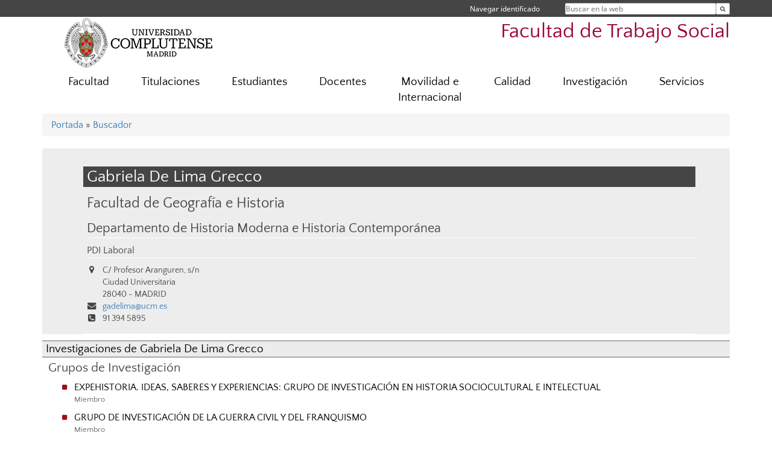

--- FILE ---
content_type: text/html; charset=UTF-8
request_url: https://trabajosocial.ucm.es/directorio?id=35053
body_size: 5579
content:
<!DOCTYPE html>
<html lang="es">
<head>
	<meta charset="UTF-8" />
	<meta http-equiv="X-UA-Compatible" content="IE=edge">
    <meta name="viewport" content="width=device-width, initial-scale=1">
	<title>Facultad de Trabajo Social</title>
	
	<meta name="description" content="La Universidad Complutense de Madrid es una institución de larga trayectoria y amplio reconocimiento social que aspira a situarse entre las primeras universidades de Europa y a consolidarse como centro de referencia para el continente latinoamericano" />
	<meta name="keywords" content="Universidad Complutense de Madrid, Complutense, UCM, Educación, Innovación, Universidad de excelencia, Formación, Grado, Máster, Doctorado, Postgrado" />
	<link rel="apple-touch-icon" sizes = "192x192" href="/themes/ucm16/media/img/favicon-192.png" />
	<link rel="shortcut icon" href="/themes/ucm16/media/img/logoucm.ico" />
	<link rel="icon" href="/themes/ucm16/media/img/logoucm.ico" />
	<link type="text/css" media="screen" rel="stylesheet" href="/themes/ucm16/css/bootstrap.css" />
	<link type="text/css" media="all" rel="stylesheet" href="/themes/ucm16/css/font-awesome.min.css" />
	<link type="text/css" media="screen" rel="stylesheet" href="/themes/ucm16/css/ucm-theme.css" />
	<link type="text/css" media="screen" rel="stylesheet" href="/themes/ucm16/css/ucm.css" />
	<link type="text/css" media="screen" rel="stylesheet" href="/themes/ucm16/css/ucm-wg.css" />
	<link type="text/css" media="print" rel="stylesheet" href="/themes/ucm16/css/print.css" />
	<link type="text/css" media="all" rel="stylesheet" href="/themes/ucm16/css/app_directorio.css" />	
</head>
<body>
	<header>
		<div id="barra">
			<div class="container">
								
				<ul class="ul-menu">
					<li>
				        <div id="buscador">
				            <form action="https://trabajosocial.ucm.es/buscador" method="get" class="posicion_buscar form-inline" id="formbuscador">
								<label for="search" class="search_label">Buscar en la web</label>
								<input type="search" id="search" name="search" placeholder="Buscar en la web" required />
								<input type="hidden" name="csrf" value="8936e85cf48a2ad55de2de0bfd993711b0742ccb127f2c5576bd141dade5a9d4">
								<button type="submit" class="botonbusca" id="btsearch" title="Buscar en la web" aria-label="Buscar en la web"><span class="fa fa-search" aria-hidden="true" title="Buscar en la web"></span></button>
							</form>
								<button class="botoncerrar" id="cerrar_buscador" aria-label="Cerrar buscador"><span class="fa fa-times" aria-hidden="true" title="Cerrar buscador"></span></button>
					    </div>
					</li>
					<li>	
						<nav class="navbar" role="navigation" id="menusuperior">
							<div class="navbar-header">
								<button type="button" class="navbar-toggle" data-toggle="collapse" data-target=".navbar-sup-collapse" id="collapse-personal">
									<span class="sr-only">Desplegar navegación</span>
									<span class="fa fa-user fa-2x"></span>
					            </button>
							</div>
							<div id="contenido-menusuperior" class="collapse navbar-collapse navbar-sup-collapse">
								<ul class="nav navbar-nav" >
									
					<li class="iniciasesion"><a href="/login_sso/" title="Navegar identificado">Navegar identificado</a></li>																		
								</ul>
							</div>
						</nav>				
					</li>
					<li>
						<ul id="lg_items">
							
										</ul>
					</li>
				</ul>
			</div>
		</div>
		
		<div class="container" id="cabecera">
			<div class="row">
				<div class="col-lg-5 col-sm-5 col-xs-12" id="logo">
					<a href="https://www.ucm.es/" title="Universidad Complutense de Madrid">
						<img src="/themes/ucm16/media/img/logo.png" alt="ucm" title="Universidad Complutense de Madrid" />
					</a>
				</div>
				<div class="col-lg-7 col-sm-7 col-xs-12" id="titulo_website">
					<h1 class="web_title" style="font-size: 2.1em;"><a href="https://trabajosocial.ucm.es/" title="Portada - Facultad de Trabajo Social">Facultad de Trabajo Social</a></h1>					
				</div>
			</div>
		</div>
			</header>
	
	<nav class="container navbar navbar-default" role="navigation" id="menu">
		<div class="navbar-header">
			<button type="button" class="navbar-toggle" data-toggle="collapse" data-target=".navbar-ex1-collapse" id="botonmenu">
				<span class="sr-only">Desplegar navegación</span>
				<span class="fa fa-bars"></span>
			</button>
		</div>
 
		<div class="collapse navbar-collapse navbar-ex1-collapse">
			
			<ul class="nav nav-justified" id="contenidomenu">
				<li class="dropdown resalte lead">
					<a title="Facultad" href="/facultad" class="dropdown-toggle" data-toggle="dropdown">Facultad</a>
					<ul class="dropdown-menu" role="menu">
						<li><a title="Gobierno" href="/gobierno">Gobierno</a></li>
						<li><a title="Organización" href="/departamentos_1">Organización</a></li>
						<li><a title="Personal" href="/personal-2">Personal</a></li>
						<li><a title="Alquiler de Espacios " href="/alquiler-de-espacios">Alquiler de Espacios </a></li>
						<li><a href="/facultad" title="Facultad" aria-label="Facultad"><span class="fa fa-plus-circle" aria-hidden="true" title="Facultad"><em class="mas">+</em></span></a></li>
					</ul>
				</li>
				<li class="dropdown resalte lead">
					<a title="Titulaciones" href="/estudiar" class="dropdown-toggle" data-toggle="dropdown">Titulaciones</a>
					<ul class="dropdown-menu" role="menu">
						<li><a title="Grado" href="/grado">Grado</a></li>
						<li><a title="International Social Programmes" href="https://trabajosocial.ucm.es/3-cursos-en-ingles-courses-in-english">International Social Programmes</a></li>
						<li><a title="Máster" href="/master">Máster</a></li>
						<li><a title="Doctorado en Trabajo Social" href="https://www.ucm.es/doctorado/doctoradots/">Doctorado en Trabajo Social</a></li>
						<li><a title="Títulos propios" href="/titulos-propios">Títulos propios</a></li>
						<li><a title="Idiomas Complutense - CSIM" href="https://www.ucm.es/idiomascomplutense/">Idiomas Complutense - CSIM</a></li>
						<li><a href="/estudiar" title="Titulaciones" aria-label="Titulaciones"><span class="fa fa-plus-circle" aria-hidden="true" title="Titulaciones"><em class="mas">+</em></span></a></li>
					</ul>
				</li>
				<li class="dropdown resalte lead">
					<a title="Estudiantes" href="/estudiantes-ts" class="dropdown-toggle">Estudiantes</a>
				</li>
				<li class="dropdown resalte lead">
					<a title="Docentes" href="/docentes" class="dropdown-toggle">Docentes</a>
				</li>
				<li class="dropdown resalte lead">
					<a title="Movilidad e Internacional  " href="/internacional-1" class="dropdown-toggle">Movilidad e Internacional  </a>
				</li>
				<li class="dropdown resalte lead">
					<a title="Calidad" href="/calidad" class="dropdown-toggle" data-toggle="dropdown">Calidad</a>
					<ul class="dropdown-menu" role="menu">
						<li><a title="Sistema Interno de Garantía de Calidad (SIGC)" href="/sigc-trabajo-social">Sistema Interno de Garantía de Calidad (SIGC)</a></li>
						<li><a title="Buzón de Sugerencias, Quejas y Reclamaciones" href="/buzon-de-sugerencias-y-quejas">Buzón de Sugerencias, Quejas y Reclamaciones</a></li>
						<li><a href="/calidad" title="Calidad" aria-label="Calidad"><span class="fa fa-plus-circle" aria-hidden="true" title="Calidad"><em class="mas">+</em></span></a></li>
					</ul>
				</li>
				<li class="dropdown resalte lead">
					<a title="Investigación" href="/investigacion" class="dropdown-toggle" data-toggle="dropdown">Investigación</a>
					<ul class="dropdown-menu" role="menu">
						<li><a title="Financiación de la Facultad a la Investigación" href="/ayudas-de-la-facultad-a-la-investigacion">Financiación de la Facultad a la Investigación</a></li>
						<li><a title="Revista Cuadernos de Trabajo Social" href="http://revistas.ucm.es/index.php/CUTS">Revista Cuadernos de Trabajo Social</a></li>
						<li><a title="Proyectos de Investigación" href="https://docs.google.com/spreadsheets/d/1qb8nYFdIoIUllQi4rgisaPFblUz0UhS-/edit?usp=sharing&ouid=107683343345946285936&rtpof=true&sd=true">Proyectos de Investigación</a></li>
						<li><a title="HRS4R" href="/hrs4r-1">HRS4R</a></li>
						<li><a title="Grupos de Trabajo" href="/grupos-de-trabajo">Grupos de Trabajo</a></li>
						<li><a title="Sexenios" href="https://biblioguias.ucm.es/sexenios">Sexenios</a></li>
						<li><a title="CV Breve Profesorado" href="https-trabajosocial-ucm-es-file-cv-breve">CV Breve Profesorado</a></li>
						<li><a href="/investigacion" title="Investigación" aria-label="Investigación"><span class="fa fa-plus-circle" aria-hidden="true" title="Investigación"><em class="mas">+</em></span></a></li>
					</ul>
				</li>
				<li class="dropdown resalte lead">
					<a title="Servicios" href="/servicios-1" class="dropdown-toggle" data-toggle="dropdown">Servicios</a>
					<ul class="dropdown-menu" role="menu">
						<li><a title="ManAulasSemi" href="/mantenimiento-aulas-y-seminarios">ManAulasSemi</a></li>
						<li><a title="Mantenimientodespymas" href="/mantenimiento-despachos-y-demas-estancias">Mantenimientodespymas</a></li>
						<li><a title="Sede Electrónica" href="https://e-administracion.ucm.es/">Sede Electrónica</a></li>
						<li><a title="Biblioteca" href="http://biblioteca.ucm.es/trs">Biblioteca</a></li>
						<li><a title="Campus Virtual" href="https://cv.ucm.es/CampusVirtual/jsp/index.jsp">Campus Virtual</a></li>
						<li><a title="Campus Virtual Trabajo Social" href="/campus-virtual-trabajo-social-1">Campus Virtual Trabajo Social</a></li>
						<li><a title="Otros Servicios UCM" href="/ver-mas">Otros Servicios UCM</a></li>
						<li><a href="/servicios-1" title="Servicios" aria-label="Servicios"><span class="fa fa-plus-circle" aria-hidden="true" title="Servicios"><em class="mas">+</em></span></a></li>
					</ul>
				</li>
			</ul>			
		</div>
	</nav>
	
	<main class="container">
		<ol class="breadcrumb">
<a href="https://trabajosocial.ucm.es/" title="﻿Portada">﻿Portada</a>&nbsp;&#187;&nbsp;<a href="https://trabajosocial.ucm.es/buscador" title="Buscador">Buscador</a>
		</ol>
				<h1 style="display: none">Directorio</h1>
			<div class="buscador_ucm">
				<div class="directorio_vcard">
					<div class="contenido_vcard sinfoto">
						<h2 class="cabecera_vcard">Gabriela De Lima Grecco</h2>
						<ul class="direccion_vcard">
							<li class="tit1"><a href="https://trabajosocial.ucm.es/directorio/?eid=17">Facultad de Geografía e Historia</a></li>
							<li class="tit2"><a href="https://trabajosocial.ucm.es/directorio/?eid=3197">Departamento de Historia Moderna e Historia Contemporánea</a></li>
							<li class="tit4">PDI Laboral</li>
							<li><i class="fa fa-map-marker" aria-hidden="true"></i><div class="datos_vcard">C/ Profesor Aranguren, s/n<br/>Ciudad Universitaria<br/>28040 - MADRID</div></li>
							<li><i class="fa fa-envelope" aria-hidden="true"></i><a href="mailto:gadelima@ucm.es">gadelima@ucm.es</a></li>
							<li><i class="fa fa-phone-square" aria-hidden="true"></i>91 394 5895</li>
						</ul>
					</div>
				</div>
			</div>
			<div class="dir_extendido">
				<h2 class="title">Investigaciones de Gabriela De Lima Grecco</h2>
				
				<h3>Grupos de Investigación</h3>
				<ul class="menu_pag">
					<li>
						<a href="/grupos/grupo/921" title="EXPEHISTORIA. IDEAS, SABERES Y EXPERIENCIAS: GRUPO DE INVESTIGACIÓN EN HISTORIA SOCIOCULTURAL E INTELECTUAL">EXPEHISTORIA. IDEAS, SABERES Y EXPERIENCIAS: GRUPO DE INVESTIGACIÓN EN HISTORIA SOCIOCULTURAL E INTELECTUAL</a>
						<p class="descripcion_pags">Miembro</p>
					</li>
					<li>
						<a href="/grupos/grupo/950" title="GRUPO DE INVESTIGACIÓN DE LA GUERRA CIVIL Y DEL FRANQUISMO">GRUPO DE INVESTIGACIÓN DE LA GUERRA CIVIL Y DEL FRANQUISMO</a>
						<p class="descripcion_pags">Miembro</p>
					</li>
				</ul>
			</div>	</main>	
	
	<nav class="container text-center">
		<ul class="redes">
			<li><a id="link_yb" href="https://www.youtube.com/channel/UC6DN4b4odMVZkY-EoKtK4nA" class="redsocial" target="_blank"><img alt="youtube" src="/themes/ucm16/media/img/youtube.png" /></a></li>
			<li><a id="link_fb" href="https://www.facebook.com/f.trabajosocialucm" class="redsocial" target="_blank"><img alt="facebook" src="/themes/ucm16/media/img/facebook.png" /></a></li>
			<li><a id="link_tw" href="https://twitter.com/facultadtsucm" class="redsocial" target="_blank"><img alt="twitter" src="/themes/ucm16/media/img/twitter.png" /></a></li>
			<li><a id="link_in" href="https://www.instagram.com/facultadtrabajosocialucm/" class="redsocial" target="_blank"><img alt="instagram" src="/themes/ucm16/media/img/instagram.png" /></a></li>
		</ul>
	</nav>	
	<footer id="pie">
		<div class="container">
			<div class="row">
				<div class="col-sm-4 col-xs-12">
					<nav id="pie_1">
						<ul>
						<li><a href="https://sede.ucm.es/ " title="Sede Electrónica">Sede Electrónica</a></li>
						<li><a href="https://www.ucm.es/fundacion" title="Fundación General">Fundación General</a></li>
						</ul>
					</nav>
				</div>
				<div class="col-sm-4 col-xs-12">
					<nav id="pie_2">
						<ul>
						<li><a href="https://www.ucm.es/ucm-en-linea" title="Servicios UCM en línea">Servicios UCM en línea</a></li>
						<li id="3100"><a href="https://trabajosocial.ucm.es/buzon-de-sugerencias-y-quejas" title="Sugerencias  y quejas">Sugerencias  y quejas</a></li>
						</ul>
					</nav>
				</div>
				<div class="col-sm-4 col-xs-12">
					<nav id="pie_3">
						<ul>
						<li id="2608"><a href="https://biblioteca.ucm.es/trs" title="Biblioteca  ">Biblioteca  </a></li>
						<li id="3268"><a href="http://servgerencia.pas.ucm.es:8080/trabajo-social/" title="Reserva espacios TS">Reserva espacios TS</a></li>
						</ul>
					</nav>
				</div>
			</div>
			<div class="row">
				<div class="col-sm-4 col-xs-12 cei">
					<a href="https://www.ucm.es/hrs4r" target="_blank" title="UCM - HR Excellence in Research"><img src="/themes/ucm16/media/img/hr.jpg" alt="HR Excellence in Research" /></a>
				</div>
				<div class="col-sm-4 col-xs-12 cei">
					<a href="http://www.campusmoncloa.es/" target="_blank" title="CAMPUS DE EXCELENCIA INTERNACIONAL"><img src="/themes/ucm16/media/img/cei.jpg" alt="CAMPUS DE EXCELENCIA INTERNACIONAL" /></a>
				</div>
				<div class="col-sm-4 col-xs-12 cei">
					<a href="https://una-europa.ucm.es/" target="_blank" title="UNA - University Alliance Europe"><img src="/themes/ucm16/media/img/una.jpg" alt="UNA - University Alliance Europe" /></a>
				</div>
			</div>
		</div>
		<div class="container">
			<div class="row" id="pie_contacto">
				<div class="col-sm-3 col-xs-12">&copy; Universidad Complutense Madrid</div>
				<div class="col-sm-3 col-xs-12"><a href="/contacto" title="Localización y contacto">Localización y contacto</a></div>
				<div class="col-sm-2 col-xs-12"><a href="/aviso-legal" title="Aviso Legal">Aviso Legal</a></div>
				<div class="col-sm-3 col-xs-12"><a href="https://www.ucm.es/dpd" title="Protección de datos">Protección de datos</a></div>
				<div class="col-sm-1 col-xs-12"><a href="https://trabajosocial.ucm.es/rss/rss.php?weid=6" title="RSS">RSS</a></div>
			</div>
		</div>		
	</footer>
			
	<script type="text/javascript" src="/themes/ucm16/js/jquery.min.js"></script>
	<script type="text/javascript" src="/themes/ucm16/js/bootstrap.js"></script>
	<script type="text/javascript" src="/themes/ucm16/js/ucm.js"></script>
			<!-- Google tag (gtag.js) -->
            <script type="didomi/javascript" data-vendor="c:universida-Qi3ayHq8" async src='https://www.googletagmanager.com/gtag/js?id=G-6XY0QFTRLR'></script>
            <script type="didomi/javascript" data-vendor="c:universida-Qi3ayHq8">
                window.dataLayer = window.dataLayer || [];
                function gtag(){dataLayer.push(arguments);}
                gtag('js', new Date());
                gtag('config', 'G-6XY0QFTRLR');
                gtag('config', 'G-65GWBF2XN6');
			</script>
</body>
</html>
